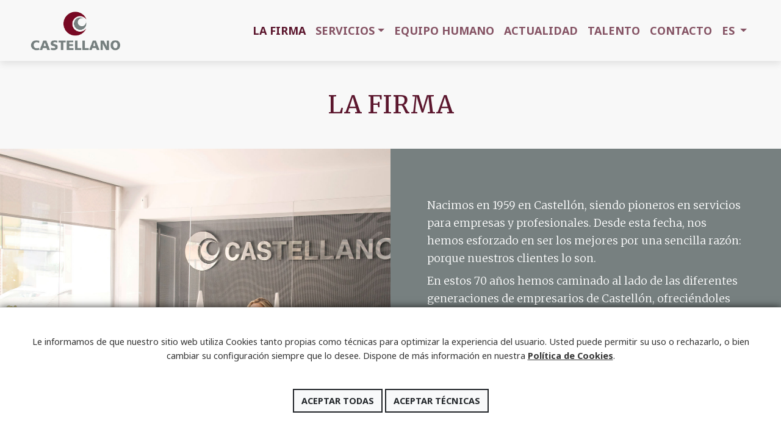

--- FILE ---
content_type: text/html; charset=UTF-8
request_url: https://www.castellanoasesores.com/es
body_size: 5226
content:
<!doctype html>
<html lang="es">
<head>
    <meta charset="utf-8">
    <meta name="viewport" content="width=device-width, initial-scale=1">

    <!-- CSRF Token -->
    <meta name="csrf-token" content="0vQ0BU1HKcXt6TKuQbu52FstH0oAlmy4k93yty0a">

    <title>Asesoría Castellano</title>

    <!-- Scripts -->
    <script src="https://www.castellanoasesores.com/js/app.js" defer></script>

    <!-- Fonts -->
    <link rel="preconnect" href="https://fonts.googleapis.com">
    <link rel="preconnect" href="https://fonts.gstatic.com" crossorigin>
    <link href="https://fonts.googleapis.com/css2?family=Merriweather:wght@300;400;700&family=Noto+Sans:wght@300;400;500;700&display=swap" rel="stylesheet">

    <!-- Favicon -->
    <link rel="apple-touch-icon" sizes="57x57" href="/imagenes/favicon/apple-icon-57x57.png">
    <link rel="apple-touch-icon" sizes="60x60" href="/imagenes/favicon/apple-icon-60x60.png">
    <link rel="apple-touch-icon" sizes="72x72" href="/imagenes/favicon/apple-icon-72x72.png">
    <link rel="apple-touch-icon" sizes="76x76" href="/imagenes/favicon/apple-icon-76x76.png">
    <link rel="apple-touch-icon" sizes="114x114" href="/imagenes/favicon/apple-icon-114x114.png">
    <link rel="apple-touch-icon" sizes="120x120" href="/imagenes/favicon/apple-icon-120x120.png">
    <link rel="apple-touch-icon" sizes="144x144" href="/imagenes/favicon/apple-icon-144x144.png">
    <link rel="apple-touch-icon" sizes="152x152" href="/imagenes/favicon/apple-icon-152x152.png">
    <link rel="apple-touch-icon" sizes="180x180" href="/imagenes/favicon/apple-icon-180x180.png">
    <link rel="icon" type="image/png" sizes="192x192"  href="/imagenes/favicon/android-icon-192x192.png">
    <link rel="icon" type="image/png" sizes="32x32" href="/imagenes/favicon/favicon-32x32.png">
    <link rel="icon" type="image/png" sizes="96x96" href="/imagenes/favicon/favicon-96x96.png">
    <link rel="icon" type="image/png" sizes="16x16" href="/imagenes/favicon/favicon-16x16.png">
    <link rel="manifest" href="imagenes/favicon/manifest.json">
    <meta name="msapplication-TileColor" content="#ffffff">
    <meta name="msapplication-TileImage" content="/ms-icon-144x144.png">
    <meta name="theme-color" content="#ffffff">

    <!-- Bootstrap Font Icon CSS -->
    <link rel="stylesheet" href="https://cdn.jsdelivr.net/npm/bootstrap-icons@1.5.0/font/bootstrap-icons.css">

    <!-- Styles -->
    <link href="https://www.castellanoasesores.com/css/app.css" rel="stylesheet">
    <link href="https://www.castellanoasesores.com/css/cookietool.css" rel="stylesheet">
    <link href="https://www.castellanoasesores.com/css/estilos-castellano.css?v=3" rel="stylesheet">
    </head>
<body>
            
        <div id="app">
        <header>
    <nav class="navbar navbar-expand-lg bg-body-tertiary"> <!-- Añadir fixed-top al pasar a producción -->
        <div class="container-fluid px-0">
        <a class="navbar-brand p-0 mx-3 mx-lg-5" href="https://www.castellanoasesores.com/es">
            <img src="https://www.castellanoasesores.com/imagenes/logos/logo-light.png" alt="Logo Castellano" height="70">
        </a>

        <button class="navbar-toggler border-0 px-0 mx-4" type="button" data-bs-toggle="collapse" data-bs-target="#navbarSupportedContent" aria-controls="navbarSupportedContent" aria-expanded="false" aria-label="Toggle navigation">
            <i class="bi bi-list fs-1 fw-bold"></i>
        </button>

        <div class="collapse navbar-collapse" id="navbarSupportedContent">
            <ul class="navbar-nav ms-auto me-3 me-lg-5 mb-2 mb-lg-0 fs-5 fw-bold gap-3">
            <li class="nav-item mb-lg-0">
                <a class="nav-link  active " aria-current="page" href="https://www.castellanoasesores.com/es">LA FIRMA</a>
            </li>
            <!-- <li class="nav-item mb-lg-0">
                <a class="nav-link " href="https://www.castellanoasesores.com/es/servicios">SERVICIOS</a>
            </li> -->
            <li class="nav-item mb-lg-0 dropdown ">
                    <a class="nav-link  dropdown-toggle" href="" data-bs-toggle="dropdown" aria-current="page">SERVICIOS</a>
                    <ul class="dropdown-menu">
                        <li class="mb-0"><a class="dropdown-item" href="https://www.castellanoasesores.com/es/area-juridica">Área jurídica</a></li>
                        <li class="mb-0"><a class="dropdown-item" href="https://www.castellanoasesores.com/es/area-fiscal">Área fiscal</a></li>
                        <li class="mb-0"><a class="dropdown-item" href="https://www.castellanoasesores.com/es/area-laboral">Área laboral</a></li>
                        <li class="mb-0"><a class="dropdown-item" href="https://www.castellanoasesores.com/es/gestoria">Gestoría</a></li>
                    </ul>
                </li>
            <li class="nav-item mb-lg-0">
                <a class="nav-link " href="https://www.castellanoasesores.com/es/personas">EQUIPO HUMANO</a>
            </li>
            <li class="nav-item mb-lg-0">
                <a class="nav-link " href="https://www.castellanoasesores.com/es/actualidad">ACTUALIDAD</a>
            </li>
            <li class="nav-item mb-lg-0">
                <a class="nav-link " href="https://www.castellanoasesores.com/es/talento">TALENTO</a>
            </li>
            <li class="nav-item mb-lg-0">
                <a class="nav-link " href="https://www.castellanoasesores.com/es/contacto">CONTACTO</a>
            </li>
            <!-- Selector de Idioma -->
                                <li class="nav-item dropdown">
                        <a id="idiomaDropdown" class="nav-link dropdown-toggle" href="#" role="button" data-bs-toggle="dropdown" aria-haspopup="true" aria-expanded="false" v-pre>
                            ES
                        </a>
                        <div class="dropdown-menu dropdown-menu-end" aria-labelledby="idiomaDropdown">
                                                            <a class="dropdown-item" href="https://www.castellanoasesores.com/es">
                                    ES
                                </a>
                                                            <a class="dropdown-item" href="https://www.castellanoasesores.com/val">
                                    VAL
                                </a>
                                                    </div>
                    </li>
                            </ul>
        </div>
        </div>
    </nav>
</header>
        <main>
            
                        
            <div class="container">
    <div class="row py-5">
        <h2 class="text-center display-6 mb-0 fw-normal">LA FIRMA</h2>
    </div>
</div>
<div class="container-fluid">
    <div class="row lafirma-seccion1 copywriting">
        <div class="col-lg-6 order-lg-2 d-flex align-items-center justify-content-center">
            <div class="text-white fs-5 p-5 fw-light">
                <p class="mx-auto">Nacimos en 1959 en Castellón, siendo pioneros en servicios para empresas y profesionales. Desde esta fecha, nos hemos esforzado en ser los mejores por una sencilla razón: porque nuestros clientes lo son.</p>
                <p class="mx-auto">En estos 70 años hemos caminado al lado de las diferentes generaciones de empresarios de Castellón, ofreciéndoles en un único lugar asesoría jurídica, fiscal, laboral, contable y administrativa.</p>
                <p class="mx-auto">Un camino compartido que hoy nos permite aportar todo el servicio, toda la profesionalidad y toda la experiencia a nuestros clientes.</p>
            </div>
        </div>
        <div class="col-lg-6 caja-imagen px-0 order-lg-1 position-relative">
            <div class="scrolling-text position-absolute bottom-0 bg-white bg-opacity-50 py-2">
                <span class="fs-4 fw-bold">COMPROMISO · EXPERIENCIA · DEDICACIÓN · ASESORÍA LEGAL INTEGRAL</span>
            </div>
        </div>
    </div>
</div>
<div class="container py-5">
    <div class="row lafirma-seccion2 justify-content-center align-items-center">
        <div class="col-sm-6 col-lg-2 px-0">
            <div class="card p-4 text-center h-100 bg-transparent border-0">
                <!-- <span class="numero-proceso">1</span> -->
                <img src="https://www.castellanoasesores.com/imagenes/paginas/index/tecnica.png" class="img-fluid mx-auto icono-lafirma">
                <span class="fs-6 fw-bold mt-4">CAPACIDAD TÉCNICA</span>
            </div>
        </div>
        <div class="col-sm-6 col-lg-2 px-0">
            <div class="card p-4 text-center h-100 bg-transparent border-0">
                <!-- <span class="numero-proceso">2</span> -->
                <img src="https://www.castellanoasesores.com/imagenes/paginas/index/vision.png" class="img-fluid mx-auto icono-lafirma">
                <span class="fs-6 fw-bold mt-4">VISIÓN EMPRESARIAL</span>
            </div>
        </div>
        <div class="col-sm-6 col-lg-2 px-0">
            <div class="card p-4 text-center h-100 bg-transparent border-0">
                <!-- <span class="numero-proceso">3</span> -->
                <img src="https://www.castellanoasesores.com/imagenes/paginas/index/solidez.png" class="img-fluid mx-auto icono-lafirma">
                <span class="fs-6 fw-bold mt-4">SOLIDEZ Y EXPERIENCIA</span>
            </div>
        </div>
        <div class="col-sm-6 col-lg-2 px-0">
            <div class="card p-4 text-center h-100 bg-transparent border-0">
                <!-- <span class="numero-proceso">4</span> -->
                <img src="https://www.castellanoasesores.com/imagenes/paginas/index/versatilidad.png" class="img-fluid mx-auto icono-lafirma">
                <span class="fs-6 fw-bold mt-4">VERSATILIDAD</span>
            </div>
        </div>
        <div class="col-sm-6 col-lg-2 px-0">
            <div class="card p-4 text-center h-100 bg-transparent border-0">
                <!-- <span class="numero-proceso">5</span> -->
                <img src="https://www.castellanoasesores.com/imagenes/paginas/index/personas.png" class="img-fluid mx-auto icono-lafirma">
                <span class="fs-6 fw-bold mt-4">PERSONAS</span>
            </div>
        </div>
        <div class="col-sm-6 col-lg-2 px-0">
            <div class="card p-4 text-center h-100 bg-transparent border-0">
                <!-- <span class="numero-proceso">6</span> -->
                <img src="https://www.castellanoasesores.com/imagenes/paginas/index/agilidad.png" class="img-fluid mx-auto icono-lafirma">
                <span class="fs-6 fw-bold mt-4">AGILIDAD</span>
            </div>
        </div>
    </div>          
</div>
        </main>
    </div>
    <footer>
    <div class="container-fluid pie">
        <div class="row justify-content-center pt-5 pb-3">
            <div class="col-12 text-center mb-5">
                <img src="https://www.castellanoasesores.com/imagenes/logos/logo-light.png" width="200">
            </div>
            <div class="col-sm-5 col-xl-2 text-center mb-4 d-flex flex-column gap-1">
                <picture>
                    <!-- <img src="https://www.castellanoasesores.com/imagenes/house.svg" class="img-fluid" width="64"> -->
                    <svg width="50" viewBox="0 0 26 26" fill="none" xmlns="http://www.w3.org/2000/svg">
                        <path d="M13.5524 2.08185C13.2473 1.77675 12.7527 1.77675 12.4476 2.08185L3.07257 11.4569C2.92606 11.6034 2.84375 11.8021 2.84375 12.0093V22.9468C2.84375 23.3783 3.19353 23.728 3.625 23.728H10.6562C11.0877 23.728 11.4375 23.3783 11.4375 22.9468V16.6968H14.5625V22.9468C14.5625 23.3783 14.9123 23.728 15.3438 23.728H22.375C22.8065 23.728 23.1562 23.3783 23.1562 22.9468V12.0093C23.1562 11.8021 23.0739 11.6034 22.9274 11.4569L20.8125 9.34192V4.19678C20.8125 3.7653 20.4627 3.41553 20.0312 3.41553H18.4688C18.0373 3.41553 17.6875 3.7653 17.6875 4.19678V6.21692L13.5524 2.08185ZM4.40625 22.1655V12.3329L13 3.73913L21.5938 12.3329V22.1655H16.125V15.9155C16.125 15.4841 15.7752 15.1343 15.3438 15.1343H10.6562C10.2248 15.1343 9.875 15.4841 9.875 15.9155V22.1655H4.40625Z" fill="var(--principal)"/>
                    </svg>
                </picture>
                <span class="ps-0 mb-0 fw-bold">Calle Moyano, 13<br>12002 Castelló</span>
            </div>
            <div class="col-sm-5 col-xl-2 text-center mb-4 d-flex flex-column gap-1">
                <picture>
                    <!-- <img src="https://www.castellanoasesores.com/imagenes/house.svg" class="img-fluid" width="64"> -->
                    <svg width="50" viewBox="0 0 26 26" fill="none" xmlns="http://www.w3.org/2000/svg">
                        <path d="M6.20918 2.36629C5.81786 1.86317 5.07414 1.81687 4.62344 2.26757L3.00794 3.88307C2.25251 4.63851 1.9748 5.70874 2.30485 6.64751C3.63028 10.4175 5.80024 13.9573 8.81675 16.9738C11.8333 19.9903 15.3731 22.1603 19.143 23.4857C20.0818 23.8157 21.152 23.538 21.9075 22.7826L23.523 21.1671C23.9737 20.7164 23.9274 19.9727 23.4242 19.5814L19.8208 16.7787C19.5638 16.5788 19.2291 16.5081 18.9132 16.5871L15.4928 17.4422C14.5638 17.6745 13.581 17.4023 12.9038 16.7251L9.06542 12.8867C8.38827 12.2095 8.11605 11.2268 8.34831 10.2977L9.20342 6.87729C9.28239 6.5614 9.21175 6.22674 9.01184 5.96972L6.20918 2.36629ZM3.44496 1.08908C4.60451 -0.0704705 6.51796 0.0486567 7.52474 1.34308L10.3274 4.94651C10.8417 5.60777 11.0235 6.46878 10.8203 7.28151L9.96518 10.7019C9.87491 11.063 9.98071 11.445 10.2439 11.7082L14.0823 15.5466C14.3455 15.8098 14.7275 15.9156 15.0886 15.8254L18.509 14.9702C19.3217 14.7671 20.1828 14.9488 20.844 15.4631L24.4474 18.2658C25.7419 19.2726 25.861 21.186 24.7014 22.3456L23.0859 23.9611C21.9301 25.1169 20.2014 25.6244 18.5902 25.058C14.5899 23.6515 10.835 21.349 7.63827 18.1523C4.44156 14.9556 2.13898 11.2006 0.732559 7.20029C0.166121 5.58916 0.673641 3.8604 1.82945 2.70459L3.44496 1.08908Z" fill="var(--principal)"/>
                    </svg>
                </picture>
                <span class="ps-0 mb-0 fw-bold">964 72 36 40</span>
            </div>
            <div class="col-sm-5 col-xl-2 text-center mb-4 d-flex flex-column gap-1">
                <picture>
                    <!-- <img src="https://www.castellanoasesores.com/imagenes/house.svg" class="img-fluid" width="64"> -->
                    <svg width="50" viewBox="0 0 26 26" fill="#ffffff" xmlns="http://www.w3.org/2000/svg">
                        <path d="M6.25 2.54053C3.66117 2.54053 1.5625 4.63919 1.5625 7.22803V16.603H10.9375V7.22803C10.9375 4.63919 8.83883 2.54053 6.25 2.54053ZM6.25 0.978027H18.75C22.2018 0.978027 25 3.77625 25 7.22803V16.603C25 17.466 24.3004 18.1655 23.4375 18.1655H1.5625C0.699555 18.1655 0 17.466 0 16.603V7.22803C0 3.77625 2.79822 0.978027 6.25 0.978027ZM10.3841 2.54053C11.6816 3.68575 12.5 5.36132 12.5 7.22803V16.603H23.4375V7.22803C23.4375 4.63919 21.3388 2.54053 18.75 2.54053H10.3841Z" fill="var(--principal)"/>
                        <path d="M18.4264 9.57178H14.0625V8.00928H21.875C22.3065 8.00928 22.6562 8.35906 22.6562 8.79053V10.353C22.6562 10.7845 22.3065 11.1343 21.875 11.1343H20.3125C20.1053 11.1343 19.9066 11.052 19.7601 10.9055L18.4264 9.57178Z" fill="var(--principal)"/>
                        <path d="M7.8125 7.22803C7.8125 8.09097 7.11295 7.22803 6.25 7.22803C5.38705 7.22803 4.6875 8.09097 4.6875 7.22803C4.6875 6.36508 5.38705 5.66553 6.25 5.66553C7.11295 5.66553 7.8125 6.36508 7.8125 7.22803Z" fill="var(--principal)"/>
                    </svg>

                </picture>
                <span class="ps-0 mb-0 fw-bold">Apdo. Correos 169<br>12002 Castelló</span>
            </div>
            <div class="col-sm-5 col-xl-2 text-center mb-4 d-flex flex-column gap-1">
                <picture>
                    <!-- <img src="https://www.castellanoasesores.com/imagenes/house.svg" class="img-fluid" width="64"> -->
                    <svg width="50" viewBox="0 0 26 26" fill="none" xmlns="http://www.w3.org/2000/svg">
                        <path d="M0.5 3.54053C0.5 1.81464 1.89911 0.415527 3.625 0.415527H22.375C24.1009 0.415527 25.5 1.81464 25.5 3.54053V16.0405C25.5 17.7664 24.1009 19.1655 22.375 19.1655H3.625C1.89911 19.1655 0.5 17.7664 0.5 16.0405V3.54053ZM3.625 1.97803C2.76206 1.97803 2.0625 2.67758 2.0625 3.54053V3.87944L13 10.4419L23.9375 3.87944V3.54053C23.9375 2.67758 23.2379 1.97803 22.375 1.97803H3.625ZM23.9375 5.70161L16.5811 10.1154L23.9375 14.6424V5.70161ZM23.8847 16.4446L15.0716 11.0212L13 12.2641L10.9284 11.0212L2.11526 16.4446C2.29335 17.1117 2.9018 17.603 3.625 17.603H22.375C23.0982 17.603 23.7067 17.1117 23.8847 16.4446ZM2.0625 14.6424L9.41887 10.1154L2.0625 5.70161V14.6424Z" fill="var(--principal)"/>
                    </svg>

                </picture>
                <span class="ps-0 mb-0 fw-bold">&#97;&#100;&#109;&#105;&#110;&#105;&#115;&#116;&#114;&#97;&#99;&#105;&#111;&#110;&#64;&#99;&#97;&#115;&#116;&#101;&#108;&#108;&#97;&#110;&#111;&#119;&#101;&#98;&#46;&#99;&#111;&#109;</span>
            </div>
        </div>   
        <div class="row justify-content-center">
            <div class="col-md-10 text-center py-4 copyright-pie">
                <span>
                    Copyright © 2026 Asesoría Castellano - <a href="https://www.castellanoasesores.com/es/aviso-legal">Aviso legal</a> - <a href="https://www.castellanoasesores.com/es/politica-de-privacidad">Política de privacidad</a> - <a href="https://www.castellanoasesores.com/es/politica-de-cookies">Política de cookies</a>
                </span>
            </div>
            <div class="col-lg-8 col-xxl-6 pb-5">
                <img src="https://www.castellanoasesores.com/imagenes/template/KITDIGITAL2.png" class="img-fluid w-100" alt="Banner kit digital">
            </div>
        </div>
    </div>
</footer>

    <script language="javascript" type="text/javascript" src="https://www.castellanoasesores.com/js/cookietool.js"></script>
<script language="javascript" type="text/javascript">
    CookieTool.Config.set({
        'link': '/politica-de-cookies',
        'agreetext': 'Aceptar todas',
        'declinetext': 'Aceptar técnicas',
        'position': 'bottom',
        'message': 'Le informamos de que nuestro sitio web utiliza Cookies tanto propias como técnicas para optimizar la experiencia del usuario. Usted puede permitir su uso o rechazarlo, o bien cambiar su configuración siempre que lo desee. Dispone de más información en nuestra <a href="{{link}}" target="_blank" style="text-decoration:underline;"><strong>Política de Cookies</strong></a>.'
    });
    /*CookieTool.Event.on('agree', function () {
        CookieTool.Utils.loadScript('https://connect.facebook.net/en_US/fbevents.js');
    });*/
    CookieTool.Event.on('decline', function () {
        //Analytics+facebook
        var cookiestodelete = ['__utma', '__utmb', '__utmc', '__utmz', '__utmv', '__utmb', '__utmt', '_fbp'],
            i = 0,
            len = cookiestodelete.length,
            domain = window.location.hostname;
        if ((/^www\./).test(domain)) {
            domain = domain.substring(4);
        }

        for (; i < len; i++) {
            CookieTool.Cookie.remove(cookiestodelete[i], domain);
        }
    });
    CookieTool.API.ask();
</script>
    <!-- ================================= JQuery -->
    <script src="https://ajax.googleapis.com/ajax/libs/jquery/1.9.1/jquery.js"></script>

    <!-- ========Script Mostrar/Ocultar password===== -->
    <script type="text/javascript" src="https://www.castellanoasesores.com/js/formularios/toggleShowHiddenPassword.js"></script>

    <!-- ========Scripts Barra de Debug CSnet===== -->
            <script type="text/javascript" src="https://www.castellanoasesores.com/js/mostrarOcultarDebug.js"></script>
        </body>
</html>


--- FILE ---
content_type: text/css
request_url: https://www.castellanoasesores.com/css/estilos-castellano.css?v=3
body_size: 2637
content:
:root{
    --principal: #5B162D;
    --principal2: rgba(91, 22, 45, 0.1);
    --secundario: #778080;
    --gris1: #F8F8F8;

}

a, a:visited, a:hover, a:active{
    text-decoration: none;
    color: inherit;
}

li{
    list-style-type: none;
}

h1, h2, h3, h4, h5, h6{
    font-family: 'Merriweather', serif;
}

.copywriting p, .copywriting li{
    font-family: 'Merriweather', serif;
    max-width: 650px;
    font-size: 1.1rem;
    margin-bottom: .5rem;
    line-height: 1.7;
}

.copywriting li{
    list-style: circle;
}

.no-split{
    white-space: nowrap;
}

.borde-derecha{
    border-right: solid 3px var(--principal);
}

body{
    font-family: 'Noto Sans', sans-serif;
    color: var(--principal);
    background-color: var(--gris1);
    display: flex;
	flex-direction: column;
	min-height: 100vh;
}


/* Añadir al pasar a producción */
/* main{
    padding-top: 100px;
} */

header .navbar{
    z-index: 20;
}

.navbar-toggler:focus, .navbar-toggler:active, .navbar-toggler-icon:focus {
    outline: none;
    box-shadow: none;
}



header .navbar{
    background-color: var(--gris1);
    height: 100px;
    box-shadow: rgba(0, 0, 0, 0.1) 0px 4px 12px;
}

header .nav-link{
    color: #5b162dba;
}

header .dropdown-item, .dropdown-item:hover{
    color: var(--principal);
}

header .dropdown-item:hover, .dropdown-item:focus{
    background-color: var(--principal2);
}

header .nav-link.active{
    color: var(--principal);
}

header .nav-link:focus{
    color: var(--principal);
}

header .nav-link:hover{
    color: var(--principal);
}

header .navbar-toggler i{
    color: var(--principal);
}


.hero img{
    object-fit: cover;
    object-position: center;

}

.forma-hero{
    height: 100%;
}

.forma-hero2{
    display: none;
}

.hero .caja-texto a{
    color: var(--gris1) !important;
    background-color: var(--principal);
    padding: 1rem 2rem;
    border-radius: 8px;
    width: fit-content;
    transition: all .2s;
}

.hero .caja-texto a:hover{
    background-color: #883752;
}

.hero .caja-imagen{
    background-image: url('/imagenes/index/hero-2.jpg');
    background-size: cover;
}

.tarjeta-area{
    max-width: 400px;
    border-radius: 10px;
    transition: all .3s;
}

.tarjeta-area:hover{
    max-width: 400px;
    border-radius: 10px;
    transform: scale(108%);
}

.tarjeta-area p{
    font-size: 1rem;
}

.nuestras-areas img{
    max-width: 130px;
}

.nuestras-areas h5{
    font-family: 'Noto Sans', sans-serif;
    font-weight: 900;
}

.nuestras-areas p{
    font-family: 'Merriweather', serif;
}

.magazine{
    background-color: var(--secundario);
    color: white;
}

.magazine .caja-noticias{
    font-family: 'Noto Sans', sans-serif;
}

.magazine .caja-noticia a{
    text-decoration: none !important;
    color: white !important;
    border-bottom: solid 1px white;
}

.magazine img{
    object-fit: cover;
    height: 100%;
    max-width: 500px;
}

.texto-noticia h2{
    font-family: 'Noto Sans', sans-serif;
    padding-top: .5rem;
}

.texto-noticia a{
    color: var(--principal) !important;
}


.servicios-banner{
    background-image: url('/imagenes/paginas/servicios/servicios-1.jpg');
    background-size: cover;
    position: relative;
    min-height: 80vh;
    background-position: center;
}

.servicios-banner .caja-texto{
    position: absolute;
    left: 0;
    top: 0;
    background-image: url('/imagenes/forma-servicios2.png');
    background-size: 100% 100%;
    color: white;
    z-index: 10 !important;
}

.servicios-banner .caja-texto h4{
    line-height: 1.6 !important;
}

.areas-servicios img{
max-width: 180px;
}

.areas-servicios .columna-texto{
    max-width: 600px;
}

.areas-servicios .link-descubre{
    border-bottom: 1px solid var(--principal);
    transition: all .2s;
}

.areas-servicios .link-descubre:hover{
    opacity: .7;
}

.areas-servicios .caja-area{
    border-bottom: 2px solid var(--principal);
}
.areas-servicios .caja-area:last-child{
    border-bottom: none;
}

.caja-area-centro .columna-texto{
    text-align: right;
}

.lafirma-seccion1{
    background-color: var(--secundario);
    font-family: 'Merriweather', serif;
}

.lafirma-seccion1 .caja-imagen{
    background-image: url('/imagenes/paginas/index/la-firma-portada.jpg');
    background-size: cover;
    background-position: center;
    min-height: 500px;
}

.icono-lafirma{
    max-width: 60px;
}

.lafirma-seccion2 .caja-imagen img{
    border-radius: 20px;
    overflow: hidden;
}

.scrolling-text {
    width: 100%;
    overflow: hidden;
  }

  .scrolling-text span {
    color: var(--secundario);
    display: inline-block;
    white-space: nowrap;
    animation: scroll-left 10s linear infinite;
  }

  @keyframes scroll-left {
    0% {
      transform: translateX(100%); /* Comienza desde la derecha */
    }
    100% {
      transform: translateX(-100%); /* Termina en la izquierda */
    }
  }

.lafirma-seccion3 .caja-imagen img{
    border-radius: 20px;
    overflow: hidden;
}


.personas-seccion1{
    background-color: white;
    font-family: 'Merriweather', serif;
}

.personas-seccion1 .caja-imagen{
    background-image: url('/imagenes/paginas/equipo/equipo1.jpg');
    background-size: cover;
    background-position: center;
    min-height: 500px;
}

.titulo-departamento{
    border-bottom: 2px solid var(--principal);
}

/* Página equipo */

.caja-equipo{
    height: 100%;
}


.caja-equipo img {
    width: auto;
    height: 100%;
    max-height: 460px;
    /* min-height: 460px; */
    object-fit: contain;
    border-radius: 8px;
}

.caja-texto-equipo{
    background-color: var(--secundario);
    color: white;
    flex-grow: 1;
    min-height: 190px;
    max-height: 190px;
    display: flex;
    flex-direction: column;
    justify-content: center;
}

.caja-texto-equipo h4, .caja-texto-equipo h5{
    flex-grow: 1;
    display: flex;
    align-items: center;
    justify-content: center;
    line-height: 1.5;
}

.imagen-talento{
    aspect-ratio: 3/2;
}

.imagen-talento img{
    object-fit: cover;
    object-position: center center;
}

.formulario-talento{
    background-color: var(--secundario);
    color: white;
    box-shadow: rgba(0, 0, 0, 0.1) 0px 4px 12px;
}

.formulario-talento .form-control{
    border: none;
    border-bottom: 2px solid white;
    border-radius: 0;
}

.formulario-talento .form-control:focus{
    outline: none;
    box-shadow: none;
    border-bottom: 2px solid #5b162de4;
}

.formulario-talento button{
    background-color: white;
    color: var(--secundario);
    font-weight: 700;
    border: 2px solid white;
}

.formulario-talento button:hover{
    background-color: var(--secundario);
    color: white;
    border: 2px solid white;
}


.formulario-contacto .form-control{
    border: none;
    border-bottom: 2px solid #5b162d9f;
    border-radius: 0;
}

.formulario-contacto .form-control:focus{
    outline: none;
    box-shadow: none;
    border-bottom: 2px solid #5b162de4;
}

.formulario-contacto .btn{
    background-color: var(--principal);
}

.lista-clausula li{
    list-style: initial;
}

.boton-clausula{
    width: fit-content;
    color: var(--principal);
    border: 2px solid var(--principal2);
}

.boton-clausula:focus{
    border: 2px solid var(--principal2);
    box-shadow: none;
}

.boton-clausula:not(.collapsed){
    background: none;
    color: black ;
    border: 2px solid var(--principal2);
}

.boton-clausula:not(.collapsed)::after{
    background-image: url("data:image/svg+xml,%3csvg xmlns='http://www.w3.org/2000/svg' viewBox='0 0 16 16' fill='%23212529'%3e%3cpath fill-rule='evenodd' d='M1.646 4.646a.5.5 0 0 1 .708 0L8 10.293l5.646-5.647a.5.5 0 0 1 .708.708l-6 6a.5.5 0 0 1-.708 0l-6-6a.5.5 0 0 1 0-.708z'/%3e%3c/svg%3e");

}

#map{
    height: 500px;
    width: 100%;
    border: solid 1px #5b162d59;
}

.titulo-area{
    font-size: 3rem;
}

.pagina-servicio{
    background-color: var(--gris1);
}

.encabezado-servicio{
    background-color: var(--secundario);
    color: white;
}

.encabezado-servicio .row{
    border: 1px solid rgba(255, 255, 255, 0.696);
}

.encabezado-servicio .img-cabecera{
    aspect-ratio: 1/1;
    object-fit: contain;
    object-position: center center;
}

.pagina-servicio .subtitulo-1{
    border-bottom: solid 2px white;
}

.caja-servicio{
    background-color: white;
    /* box-shadow: rgba(100, 100, 111, 0.2) 0px 7px 29px 0px; */
    /* box-shadow: rgba(0, 0, 0, 0.24) 0px 3px 8px; */
    border-radius: 14px;
    overflow: hidden;
}

.caja-servicio .caja-imagen{
    width: 100%;
    max-width: 500px;
    aspect-ratio: 4/3;
    position:relative
}

.caja-servicio .caja-imagen img{
    object-fit: cover;
    object-position: center center;
    height: 100%;
    position: absolute;
}

.caja-servicio img{
    border-radius: 10px;
    /* overflow: hidden; */
}

#overlay {
    /* position: fixed;
    top: 0;
    left: 0;
    width: 100%;
    height: 100%;
    background: rgba(0, 0, 0, 0.6);
    z-index: 9999; */
    height: 100px;
    position: relative;
    display: none;
}

.loader {
    position: absolute;
    left: 50%;
    /* margin-top: -25px;
     */
    margin-left: -25px;
    border: 5px solid #f3f3f3;
    border-top: 5px solid var(--principal);
    border-radius: 50%;
    width: 50px;
    height: 50px;
    animation: spin 2s linear infinite;
}

@keyframes spin {
    0% { transform: rotate(0deg); }
    100% { transform: rotate(360deg); }
}



footer{
	flex: 1;
	display: flex;
	align-items: end;
}

.pie{
	background-color: var(--principal2);
    font-family: 'Noto Sans', sans-serif;
}

.pie a{
	color: var(--principal) !important;
	text-decoration: none;
}

.pie a:hover{
	text-decoration: underline;
}

.copyright-pie{
    border-top: 1px solid #5b162d86;
}

.politicas p{
    font-size: 1rem;
}

.politicas li{
    list-style:initial;
    font-size: 1rem;
}

/* PAGINACIÓN */

.magazine .pagination{
    margin-bottom: 0;
}

.magazine .page-link, .page-link:hover, .page-link:focus{
    color: var(--principal);
    box-shadow: none;
}

.magazine .page-item .page-link {
    color: var(--principal);
}

.magazine .page-item.active .page-link {
    background-color: var(--principal);
    border-color: var(--principal);
    color: white;
}

/***** < xl *******/

@media screen and (max-width: 1199px){


    .forma-hero{
        display: none;
     }

     .forma-hero2{
         display: flex;
         width: 100%;
     }
}

/***** < lg *******/

@media screen and (max-width: 991px){
    header .navbar-nav{
        width: 100%;
        background-color: var(--principal);
        gap: 0 !important;
        margin-top: .7rem;
        box-shadow: rgba(0, 0, 0, 0.1) 0px 4px 12px;
    }



    header .nav-link{
        color: white !important;
        padding: 1rem 1.3rem !important;
        font-weight: normal;
    }

    header .nav-link:hover{
        background-color: rgba(255, 255, 255, 0.088);
    }

    .servicios-banner{
        min-height: 50vh;
    }

    .areas-servicios .columna-texto{
        text-align: center;
    }

    .areas-servicios .columna-texto-centro{
        text-align: center;
    }

    .areas-servicios .caja-area, .caja-area-centro{
        margin-left: 1rem;
        margin-right: 1rem;
    }

    .encabezado-servicio h3{
        font-size: 2rem;
    }

    .encabezado-servicio img{
        max-width: 300px;
        margin: auto;
    }

    /* .encabezado-servicio .subtitulo-1{
        text-align: center;
        border-right: none;
    } */

}

/***** < md *******/

/* @media screen and (max-width: 767px){



} */


--- FILE ---
content_type: application/javascript
request_url: https://www.castellanoasesores.com/js/formularios/toggleShowHiddenPassword.js
body_size: -5
content:
//Script para mostrar u ocultar las contraseñas
//El boton para hacerlo tiene que estar dentro del mismo div ".input-group" que el input en cuestion
$(document).ready(function(){
    $(".togglePassword").mousedown(function(){
        $(this).closest('.input-group').find('input').attr("type", 'text');
        $(this).toggleClass('bi-eye-slash bi-eye');
    })
    $(".togglePassword").mouseup(function(){
        $(this).closest('.input-group').find('input').attr("type", 'password');
        $(this).toggleClass('bi-eye bi-eye-slash');
    })
})


--- FILE ---
content_type: application/javascript
request_url: https://www.castellanoasesores.com/js/mostrarOcultarDebug.js
body_size: 339
content:
const barraDebug = document.querySelector('#barraDebug');
const ocultarDebugBtn = document.querySelector('#btnOcultarDebug');
const mostrarDebugBtn = document.querySelector('#btnMostrarDebug');
let debugOcultado = sessionStorage.getItem('debugOcultado');

//Función para el padding del body
const debugHeightPaddingBottom = () => {
    document.body.style.paddingBottom = `${barraDebug.offsetHeight}px`;
};

// Función que muestra y oculta la barra de debug
const toggleDebug = (mostrar) => {
    barraDebug.classList.toggle('d-none', !mostrar);
    mostrarDebugBtn.classList.toggle('d-none', mostrar);
    if(mostrar){
        sessionStorage.removeItem('debugOcultado');
    } else {
        sessionStorage.setItem('debugOcultado', 'true');
    }
    debugHeightPaddingBottom();
};

document.addEventListener('DOMContentLoaded', () => {
    debugOcultado ? toggleDebug(false) : toggleDebug(true);
});

ocultarDebugBtn.addEventListener('click', function(e) {
    e.preventDefault();
    toggleDebug(false);
});

mostrarDebugBtn.addEventListener('click', function(e) {
    e.preventDefault();
    toggleDebug(true);
});

debugHeightPaddingBottom();
window.addEventListener("resize", debugHeightPaddingBottom);

/* $(document).ready(function (){
    $(".btn-ocultar-debug").click(function(e){
        e.preventDefault();
        $.ajax({
            url: $(this).attr("href"),
            method: 'GET',
            success: function (data) {
                $("#barraDebug").addClass('d-none');
                $("#btnMostrarDebug").removeClass('d-none');
            }
        })
    });
    $(".btn-mostrar-debug").click(function(e){
        e.preventDefault();
        $.ajax({
            url: $(this).attr("href"),
            method: 'GET',
            success: function (data) {
                $("#barraDebug").removeClass('d-none');
                $("#btnMostrarDebug").addClass('d-none');
            }
        })
    });
}) */
